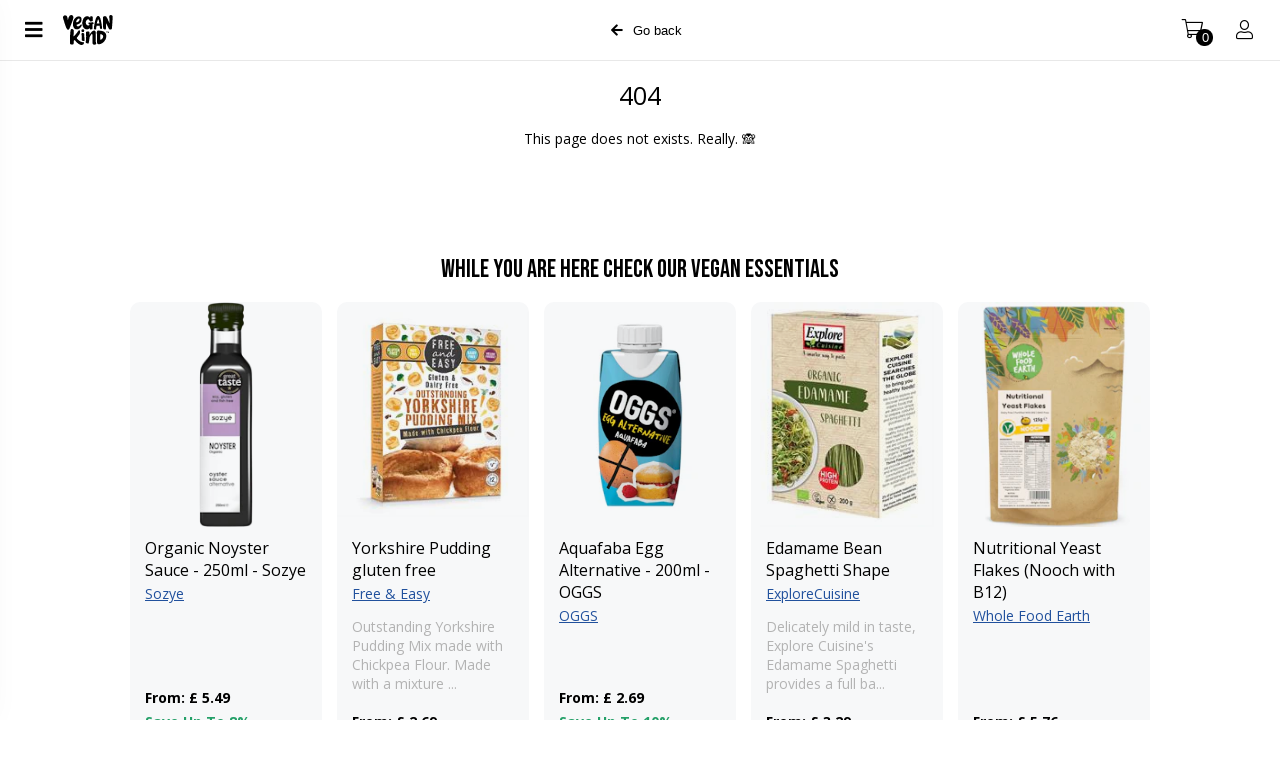

--- FILE ---
content_type: text/css; charset=UTF-8
request_url: https://kiuki.com/css/app.82e605cf.css
body_size: 5725
content:
.top-menu[data-v-5a023c94]{padding:10px 20px 10px;width:100%;min-height:60px;height:auto;box-sizing:border-box;background:#fff;border-bottom:1px solid #e8e8e8;z-index:12;display:grid;grid-template-columns:28px 85px auto min-content 100px;align-items:center}@media screen and (max-width:1050px){.top-menu[data-v-5a023c94]{padding:10px 10px}}@media screen and (max-width:800px){.top-menu[data-v-5a023c94]{grid-template-columns:28px 50px auto min-content 100px}}.top-menu .background-close-dropdown[data-v-5a023c94]{width:100%;height:100vh;z-index:0;top:0;right:0;bottom:0;left:0;position:fixed}.top-menu .dropdown[data-v-5a023c94]{position:relative;display:inline-block}@media screen and (max-width:440px){.top-menu .dropdown[data-v-5a023c94]{display:none!important}}.top-menu .dropdown-content[data-v-5a023c94]{position:absolute;width:max-content;box-shadow:0 8px 16px 0 rgba(0,0,0,.2);background-color:#fff;border-radius:5px;z-index:51}.top-menu .dropdown-content .dropdown-col[data-v-5a023c94]{width:200px}.top-menu .dropdown-content .dropdown-col button[data-v-5a023c94]{border:none}.top-menu .dropdown-content button[data-v-5a023c94]:hover{background-color:#eee!important}.top-menu .dropdown-content button[data-v-5a023c94]{color:#000;padding:10px 14px;text-decoration:none;display:block;background-color:#fff;border:none;cursor:pointer;width:100%;text-align:left}.top-menu .searchInput[data-v-5a023c94]{display:flex;border:none;background:unset;padding:3px 5px 3px 10px;font-size:15px;color:#2253a1;min-height:31px;width:100%}.top-menu .searchInput[data-v-5a023c94]::placeholder{color:#2253a1}.top-menu .clearSearch[data-v-5a023c94]{background:unset;padding-right:10px;cursor:pointer}.top-menu .button-search-pill[data-v-5a023c94]{display:flex;right:6px;max-width:1019px;margin:0 auto;width:100%;border-radius:5px;background:#fff;border:1px solid #2253a1}@media screen and (max-width:1300px){.top-menu .button-search-pill[data-v-5a023c94]{right:10px}}@media screen and (max-width:1290px){.top-menu .button-search-pill[data-v-5a023c94]{right:5px}}@media screen and (max-width:1280px){.top-menu .button-search-pill[data-v-5a023c94]{right:0}}.top-menu .button-search-pill button[data-v-5a023c94]{color:#5f5475;margin:0;border:none;border-radius:0}.top-menu .btn-browse-dropdown[data-v-5a023c94]{color:#000;background:unset;border-radius:5px;border:1px solid #b3b3b3;padding:10px 6px 10px 12px;margin:.5px 0;margin-right:20px;font-size:15px;cursor:pointer}.top-menu .btn-browse-dropdown i[data-v-5a023c94]{padding-left:10px}.top-menu .active[data-v-5a023c94]{background-color:#d9d9d9!important}.top-menu .main-logo[data-v-5a023c94]{grid-column:2/span 1;display:flex;justify-self:start}.top-menu .main-logo img[data-v-5a023c94]{margin-right:10px;align-items:center}.top-menu .logo[data-v-5a023c94]{grid-column:2/span 1;display:flex;justify-self:start}.top-menu .logo img[data-v-5a023c94]{margin-left:15px;margin-right:10px}@media screen and (max-width:800px){.top-menu .logo[data-v-5a023c94]{display:none}}.top-menu .logo-mobile[data-v-5a023c94]{grid-column:2/span 1;display:none}@media screen and (max-width:800px){.top-menu .logo-mobile[data-v-5a023c94]{display:flex;margin-left:10px;justify-self:start;margin-right:10px;width:fit-content}}.top-menu .mobile-menu[data-v-5a023c94]{position:relative;height:100%;box-sizing:border-box;cursor:pointer;font-size:20px;padding:0 5px;margin:0;background:none;border:none;justify-self:start;color:#000}.top-menu .back-button-wrapper[data-v-5a023c94]{display:flex;justify-content:center}.top-menu .back-button[data-v-5a023c94]{display:flex;align-items:center;background:none;border:none;cursor:pointer;padding:8px}.top-menu .back-button i[data-v-5a023c94]{margin-right:10px}.top-menu .filter[data-v-5a023c94]{display:flex;flex-direction:column;height:100%;justify-content:center;text-align:left;flex:1 0 auto}.top-menu .filter .filter[data-v-5a023c94]{flex:1 1 auto;padding:0 10px}.top-menu .filter--icon[data-v-5a023c94]{flex-direction:row;align-items:center}@media screen and (max-width:1200px){.top-menu .filter [data-v-5a023c94]{font-size:13px!important}}.top-menu .filter__text[data-v-5a023c94]{margin:0;margin-bottom:5px;line-height:1}.top-menu .filter__input[data-v-5a023c94]{background:none;font-family:inherit;border:none;font-size:14px}.top-menu .filter__input[data-v-5a023c94]:focus{outline:none}.top-menu .filter__input[data-v-5a023c94]::placeholder{color:inherit;opacity:1}.top-menu .filter__clear-input[data-v-5a023c94]{background:none;border:none;padding:2px;cursor:pointer;visibility:hidden;pointer-events:none;margin-left:5px;font-size:11px}.top-menu .filter__clear-input--visible[data-v-5a023c94]{pointer-events:all;visibility:visible}.top-menu .filter-search[data-v-5a023c94]{grid-column:3/span 1;transition:all .3s ease-in-out;background-color:#ded7e8;padding:0 10px;border-radius:15px;margin:0 5px 0 10px;height:39px}.top-menu .filter-search>i[data-v-5a023c94]{font-size:22px}.top-menu .filter-search .filter[data-v-5a023c94]{padding-right:0}@media screen and (max-width:1200px){.top-menu .filter-search[data-v-5a023c94]{justify-self:center}.top-menu .filter-search .filter__text[data-v-5a023c94],.top-menu .filter-search>i[data-v-5a023c94]{display:none}}.top-menu .filter-search__input-wrapper[data-v-5a023c94]{display:flex;algin-items:center}.top-menu .filter-search__input-wrapper>i[data-v-5a023c94]{display:none}@media screen and (max-width:1200px){.top-menu .filter-search__input-wrapper[data-v-5a023c94]{display:flex;align-items:center}.top-menu .filter-search__input-wrapper i[data-v-5a023c94]{display:block;font-size:14px!important}.top-menu .filter-search__input-wrapper .filter__input[data-v-5a023c94]{margin-left:8px;font-family:inherit;border:none;width:100%}.top-menu .filter-search__input-wrapper .filter__input[data-v-5a023c94]::placeholder{color:#000}}@media screen and (max-width:1200px) and (max-width:800px){.top-menu .filter-search[data-v-5a023c94]{justify-self:stretch}}.top-menu .filter-location[data-v-5a023c94],.top-menu .filter-type[data-v-5a023c94]{border-left:1px solid #c9c9c9}@media screen and (max-width:800px){.top-menu .filter-location[data-v-5a023c94],.top-menu .filter-type[data-v-5a023c94]{border-left:none;padding:0}}.top-menu .expand-area[data-v-5a023c94]{display:flex}@media screen and (max-width:1200px){.top-menu .expand-area[data-v-5a023c94]{flex-direction:column;padding:10px 20px;margin-top:15px}.top-menu .expand-area>*+[data-v-5a023c94]{margin-top:20px}}.top-menu .profile[data-v-5a023c94]{display:flex;min-height:40px;justify-content:center;align-items:center;box-sizing:border-box;grid-column:5/span 1;justify-self:end}.top-menu .player-button[data-v-5a023c94]{margin-left:15px;height:32px;cursor:pointer;width:32px;border-radius:40px;position:relative;overflow:hidden}.top-menu .player-button img[data-v-5a023c94]{width:100%;height:100%;position:absolute;top:0;left:0;object-fit:cover}.top-menu .user-container[data-v-5a023c94]{position:relative}.top-menu .counter[data-v-5a023c94]{cursor:pointer;position:absolute;width:17px;height:17px;bottom:0;right:0;font-size:12px;background-color:green;color:#fff;border-radius:50px;font-weight:600;display:flex;align-items:center;justify-content:center;padding:0;text-align:center}.top-menu .counter p[data-v-5a023c94]{margin:0;color:#fff;font-size:13px;margin-left:1px}.top-menu .text-button[data-v-5a023c94]{width:32px;margin-left:15px;cursor:pointer;user-select:none}.top-menu .text-button[data-v-5a023c94]:hover{opacity:.8}.top-menu .search[data-v-5a023c94]{display:none}@media screen and (max-width:440px){.top-menu .search[data-v-5a023c94]{display:inline-flex}}.top-menu .cart[data-v-5a023c94]{background-color:transparent;border:none;cursor:pointer;font-size:19px;position:relative;margin-left:5px;padding:0 10px;color:#000}.top-menu .cart .counter[data-v-5a023c94]{position:absolute;width:17px;height:17px;bottom:-5px;right:0;font-size:12px;background-color:#000;color:#fff;border-radius:50px;font-weight:600;display:flex;align-items:center;justify-content:center;padding:0;text-align:center}.top-menu .cart .counter p[data-v-5a023c94]{margin:0;color:#fff;font-size:13px;margin-left:1px}.search-type-selector[data-v-5a023c94]{display:flex;align-items:center;position:relative}.search-type-selector i[data-v-5a023c94]{font-size:11px;position:absolute;right:5px;pointer-events:none;cursor:pointer}.search-type-selector__select[data-v-5a023c94]{width:100%;border:none;display:flex;align-items:center;height:100%;font-family:inherit;background:#fff;background-color:#fff;-webkit-appearance:none;-moz-appearance:none;appearance:none;line-height:1.6;padding-right:20px;cursor:pointer}.search-type-selector__select--disabled[data-v-5a023c94]{color:grey}.top-sub-menu[data-v-f69415ee]{padding:0 10px 15px;width:100%;max-width:1040px;margin:0 auto;box-sizing:border-box;background:#fff;z-index:12;display:block;text-align:initial}.top-sub-menu .subMenucontainer[data-v-f69415ee]{display:flex;align-items:center}.top-sub-menu .subMenucontainer .displayFilteringQuery[data-v-f69415ee]{padding:5px 12px;background:#ded7e8;border-radius:20px}.top-sub-menu .subMenucontainer .displayFilteringQuery .queryButton[data-v-f69415ee]{border:0;background:inherit;cursor:pointer}.top-sub-menu .subMenucontainer .displayFilteringQuery .queryButton .clearSearchIcon[data-v-f69415ee]{width:15px;height:15px}@media screen and (max-width:1200px){.top-sub-menu[data-v-f69415ee]{grid-template-columns:repeat(3,auto);grid-template-rows:repeat(2,auto)}}@media screen and (max-width:800px){.top-sub-menu[data-v-f69415ee]{grid-template-columns:auto 1fr auto;grid-template-rows:auto}}.top-sub-menu .btn-custom-white[data-v-f69415ee]{background-color:#fff;border-radius:5px;border:1px solid #b3b3b3;padding:10px 12px;margin-right:20px;margin-bottom:20px;font-size:15px;cursor:pointer;color:#000}.top-sub-menu .btn-browse-dropdown[data-v-f69415ee]{color:#000;background-color:#fff;border-radius:5px;border:none;padding:10px 5px;margin-right:8px;font-size:15px;cursor:pointer}.top-sub-menu .btn-browse-dropdown i[data-v-f69415ee]{padding-left:10px}.top-sub-menu .active[data-v-f69415ee]{background-color:#d9d9d9}.top-sub-menu .mapperContainer[data-v-f69415ee]{margin-right:20px}.top-sub-menu .dropdownContainer[data-v-f69415ee]{white-space:nowrap}.top-sub-menu[data-v-f69415ee] ::-webkit-scrollbar{height:0;width:0;background:transparent}.top-sub-menu .dropdown[data-v-f69415ee]{position:relative;display:contents;z-index:15}.top-sub-menu .dropdown-content[data-v-f69415ee]{white-space:normal;position:absolute;width:max-content;box-shadow:0 8px 16px 0 rgba(0,0,0,.2);background-color:#fff;border-radius:5px;z-index:50}.top-sub-menu .dropdown-content .dropdown-col[data-v-f69415ee]{width:200px}.top-sub-menu .dropdown-content button[data-v-f69415ee]{color:#000;padding:10px 14px;text-decoration:none;display:block;background-color:#fff;border:none;cursor:pointer;width:100%;text-align:left}.top-sub-menu .dropdown-content button[data-v-f69415ee]:hover{background-color:#eee}.top-sub-menu .dropdown-button-selected[data-v-f69415ee]{background-color:#f0f0f0!important}.top-sub-menu .background-close-dropdown[data-v-f69415ee]{width:100%;height:100vh;z-index:14;top:0;right:0;bottom:0;left:0;position:fixed}.top-sub-menu .input-where-mapper[data-v-f69415ee]{border:1px solid #b3b3b3;border-radius:5px;padding:10px 12px;width:fit-content;margin-top:5px}.top-sub-menu .input-where-mapper .input-where-text[data-v-f69415ee]{padding:0 10px;border:none;outline:none;width:100px;font-size:15px}.top-sub-menu .input-where-mapper .input-where-text[data-v-f69415ee]::placeholder{color:inherit;opacity:1}.top-sub-menu .input-where-mapper i[data-v-f69415ee]{font-size:18px}@font-face{font-family:Font Awesome\ 5 Brands;font-style:normal;font-weight:400;src:url(../fonts/fa-brands-400.586bdc7d.eot);src:url(../fonts/fa-brands-400.586bdc7d.eot?#iefix) format("embedded-opentype"),url(../fonts/fa-brands-400.68a68036.woff2) format("woff2"),url(../fonts/fa-brands-400.8270e503.woff) format("woff"),url(../fonts/fa-brands-400.6a004ddb.ttf) format("truetype"),url(../img/fa-brands-400.277706fe.svg#fontawesome) format("svg")}@font-face{font-family:Font Awesome\ 5 Pro;font-style:normal;font-weight:300;src:url(../fonts/fa-light-300.fd4e4570.eot);src:url(../fonts/fa-light-300.fd4e4570.eot?#iefix) format("embedded-opentype"),url(../fonts/fa-light-300.23fbd7c6.woff2) format("woff2"),url(../fonts/fa-light-300.5024e9b2.woff) format("woff"),url(../fonts/fa-light-300.80329a35.ttf) format("truetype"),url(../img/fa-light-300.7fc88777.svg#fontawesome) format("svg")}@font-face{font-family:Font Awesome\ 5 Pro Solid;font-style:normal;font-weight:800;src:url(../fonts/fa-solid.09bc383b.otf)}a:active,a:focus,button::-moz-focus-inner,input[type=button]::-moz-focus-inner,input[type=file]>input[type=button]::-moz-focus-inner,input[type=reset]::-moz-focus-inner,input[type=submit]::-moz-focus-inner,select::-moz-focus-inner{border:0;outline:0}.userPage__buttons button{font-weight:500!important}:focus{outline:none}.fal{font-family:Font Awesome\ 5 Pro;font-weight:300}.fas{font-family:Font Awesome\ 5 Pro Solid;font-weight:800}.fab{font-family:Font Awesome\ 5 Brands}.v-lazy-image{filter:blur(6px);opacity:.2;transition:.2s}.v-lazy-image-loaded{filter:blur(0);opacity:1}body,html{min-height:100%;margin:0}p{font-size:14px;color:#000;font-weight:400}.gray-text,.gray-text p{color:#5d5d5d}.lightgray-text{color:#b3b3b3}a{text-decoration:none!important;color:#3b8ede;cursor:pointer}a[disabled=disabled]{color:#ccc}nav a{color:#000}h1{font-size:25px}h1,h2{color:#000;font-weight:400!important}h2{font-size:22px;margin:0}h3{font-size:20px;font-weight:400!important}#app,h3{color:#000}#app{font-family:Open Sans,Helvetica,Arial,sans-serif;-webkit-font-smoothing:antialiased;font-size:14px;font-weight:400;-moz-osx-font-smoothing:grayscale;text-align:center;height:100%}.routerView{width:100%;max-width:100vw;overflow-x:hidden;box-sizing:border-box;transition-duration:.4s;transition-timing-function:cubic-bezier(.645,.045,.355,1)}.routerView--full{padding-left:0}.slide-fade-enter-active{transition:all .4s cubic-bezier(1,.5,.8,1);transition-delay:.4s}.slide-fade-leave-active{transition:all .4s cubic-bezier(1,.5,.8,1)}.slide-fade-enter,.slide-fade-leave-to{transform:translateX(10px);opacity:0}.slide-fade-enter-to{transform:translateX(0);opacity:1}.popup-fade-enter-active,.popup-fade-leave-active{transition:all .07s cubic-bezier(1,.5,.8,1)}.popup-fade-enter,.popup-fade-leave-to{transform:translateY(-12px);opacity:0}.popup-fade-enter-to{transform:translateX(0);opacity:1}.pac-container{min-width:320px;margin-top:5px;margin-left:-25px;padding:8px 8px 8px 0;box-shadow:none;box-shadow:inset 0 6px 6px #eee;border-top:none;border-radius:0 0 5px 5px}.pac-container .pac-item{padding:4px 13px;border:none}.pac-container .pac-icon{background-image:url(../img/map-marker-light.e33e46a8.svg);background-position:50%;background-size:11px;background-repeat:no-repeat}@media screen and (max-width:1000px){.routerView{width:100%}}@media screen and (max-width:768px){.routerView{padding-left:0}}@font-face{font-family:Baskerville;src:url(../fonts/Baskerville-Regular.bd9528c5.woff2) format("woff2"),url(../fonts/Baskerville-Regular.0fc682f8.woff) format("woff");font-weight:400;font-style:normal;font-display:swap}[data-v-ee07a3f0] .VueCarousel-wrapper{border-radius:5px}[data-v-ee07a3f0] .VueCarousel-pagination{margin-top:-30px;margin:-30px auto 0 auto;width:fit-content;z-index:1}[data-v-ee07a3f0] .VueCarousel-pagination .VueCarousel-dot-container,[data-v-ee07a3f0] .VueCarousel-pagination .VueCarousel-dot-container button{margin-top:0!important}.carousel[data-v-ee07a3f0]{font-family:Helvetica Regular,sans-serif;max-height:600px}.carousel .banner[data-v-ee07a3f0]{max-height:316px;height:316px;display:flex}@media screen and (max-width:980px){.carousel .banner[data-v-ee07a3f0]{flex-direction:column-reverse;max-height:100%;height:100%;width:100%}}.carousel .banner .bannerImage[data-v-ee07a3f0]{display:flex;width:70%;height:auto}.carousel .banner .bannerImage img[data-v-ee07a3f0]{border-radius:0 5px 5px 0;height:100%;object-fit:cover;object-position:center;min-height:200px;max-height:400px}@media screen and (max-width:980px){.carousel .banner .bannerImage[data-v-ee07a3f0]{overflow:hidden;height:auto;width:100%}.carousel .banner .bannerImage img[data-v-ee07a3f0]{border-radius:5px 5px 0 0;height:auto;width:100%}}.carousel .banner .bannerText[data-v-ee07a3f0]{border-radius:5px 0 0 5px;width:30%;padding:30px;display:flex;flex-direction:column;justify-content:center}@media screen and (max-width:980px){.carousel .banner .bannerText[data-v-ee07a3f0]{border-radius:0 0 5px 5px;width:-webkit-fill-available}}.carousel .banner .bannerText h2[data-v-ee07a3f0]{text-align:left;margin-bottom:20px}.carousel .banner .bannerText h2 span[data-v-ee07a3f0]{font-family:Bebas Neue,sans-serif;text-align:left;font-size:30px;line-height:50px;margin-bottom:20px;width:fit-content;display:inline;-webkit-box-decoration-break:clone;box-decoration-break:clone}.carousel .banner .bannerText span[data-v-ee07a3f0]{padding:4px 8px;font-size:15px;display:inline-block;text-align:left}.carousel .banner .bannerText button[data-v-ee07a3f0]{font-size:20px;margin-top:20px;margin-left:8px;padding:16px 32px 12px;border-radius:5px;color:#fff;border-width:0;border-colod:#000;background:#000;cursor:pointer;width:fit-content}.listingSection .listingContainer[data-v-2f2ebff4]{min-height:168px}.listingSection .collectionTitle[data-v-2f2ebff4]{margin-top:30px;font-family:Bebas Neue,sans-serif}.listingSection .textBanner[data-v-2f2ebff4]{padding:5px 10px;margin:0 0 20px 0;border-radius:5px}.listingSection .sectionText[data-v-2f2ebff4]{padding:0 0 30px 0;color:#000}.listingSection .sectionText .bebasNeue[data-v-2f2ebff4]{font-family:Bebas Neue,sans-serif}.homePage[data-v-55f09a47]{width:100%;max-width:1040px;margin:0 auto;box-sizing:border-box;padding:10px 10px 0}.homePage .mainText[data-v-55f09a47]{padding:0 0 30px 0;color:#000}.homePage .mainText .bebasNeue[data-v-55f09a47]{font-family:Bebas Neue,sans-serif}.homePage .listingContainer[data-v-55f09a47]{min-height:168px}.homePage .imageBannerGrid[data-v-55f09a47]{width:100%;box-sizing:border-box;display:grid;grid-template-columns:repeat(2,minmax(250px,1fr));grid-gap:15px;margin:0 0 25px 0}@media screen and (max-width:700px){.homePage .imageBannerGrid[data-v-55f09a47]{grid-template-columns:repeat(1,minmax(250px,1fr))}}.homePage .imageBannerGrid img[data-v-55f09a47]{border-radius:.375rem;width:100%;height:250px;object-fit:cover}.homePage .textBannerGrid[data-v-55f09a47]{width:100%;box-sizing:border-box;display:grid;grid-template-columns:repeat(2,minmax(250px,1fr));grid-gap:20px;margin:0 0 25px 0;text-align:left}@media screen and (max-width:700px){.homePage .textBannerGrid[data-v-55f09a47]{grid-template-columns:repeat(1,minmax(250px,1fr));grid-gap:0}}.homePage .textBannerGrid .bannerItem[data-v-55f09a47]{padding:20px 0 10px 0}.homePage .textBannerGrid .bannerItem h2[data-v-55f09a47]{padding:0 0 10px 0;font-family:Bebas Neue,sans-serif}.homePage .collectionTitle[data-v-55f09a47]{margin-top:30px;font-family:Bebas Neue,sans-serif}.homePage .footerLinks[data-v-55f09a47]{padding-bottom:15px}.ViewContainer[data-v-3dd7b74e]{height:100%;-webkit-overflow-scrolling:touch}.homePage[data-v-1a6e39dc]{width:100%;max-width:1040px;margin:0 auto;box-sizing:border-box;padding:0 10px}.homePage .mainText[data-v-1a6e39dc]{padding:0 0 30px 0;color:#000}.homePage .mainText .bebasNeue[data-v-1a6e39dc]{font-family:Bebas Neue,sans-serif}.homePage .listingContainer[data-v-1a6e39dc]{min-height:168px}.homePage .imageBannerGrid[data-v-1a6e39dc]{width:100%;box-sizing:border-box;display:grid;grid-template-columns:repeat(2,minmax(250px,1fr));grid-gap:15px;margin:0 0 25px 0}@media screen and (max-width:700px){.homePage .imageBannerGrid[data-v-1a6e39dc]{grid-template-columns:repeat(1,minmax(250px,1fr))}}.homePage .imageBannerGrid img[data-v-1a6e39dc]{border-radius:.375rem;width:100%;height:250px;object-fit:cover}.homePage .textBannerGrid[data-v-1a6e39dc]{width:100%;box-sizing:border-box;display:grid;grid-template-columns:repeat(2,minmax(250px,1fr));grid-gap:20px;margin:0 0 25px 0;text-align:left}@media screen and (max-width:700px){.homePage .textBannerGrid[data-v-1a6e39dc]{grid-template-columns:repeat(1,minmax(250px,1fr));grid-gap:0}}.homePage .textBannerGrid .bannerItem[data-v-1a6e39dc]{padding:20px 0 10px 0}.homePage .textBannerGrid .bannerItem h2[data-v-1a6e39dc]{padding:0 0 10px 0;font-family:Bebas Neue,sans-serif}.homePage .collectionTitle[data-v-1a6e39dc]{margin-top:30px;font-family:Bebas Neue,sans-serif}.homePage .footerLinks[data-v-1a6e39dc]{padding-bottom:15px}.offeringlist__wrapper[data-v-75b04328]{margin-top:10px;min-width:56%}.offeringlist__offeringsContainer[data-v-75b04328]{display:flex;flex-direction:column;align-items:start;margin-top:10px;min-width:50%;max-height:500px;overflow-y:auto}.offeringlist__offeringline[data-v-75b04328]{display:flex;align-items:center;width:100%}.offeringlist__offering[data-v-75b04328]{flex:1;display:flex;align-items:center;justify-content:space-between;text-align:left;background-color:#fdfaec;border:1px solid #f5d74b;border-radius:4px;margin:5px 0 0 5px;padding:8px 8px;font-size:14px}.offeringlist__offering__right[data-v-75b04328]{display:flex}.offeringlist__orgImage[data-v-75b04328]{display:flex;height:100%;max-width:75px;max-height:35px;margin:auto}@media screen and (max-width:450px){.offeringlist__orgImage[data-v-75b04328]{max-width:50px}}.offeringlist__orgImageContainer[data-v-75b04328]{width:75px}@media screen and (max-width:450px){.offeringlist__orgImageContainer[data-v-75b04328]{width:50px}}.offeringlist__offeringPrice[data-v-75b04328]{margin-left:5px;white-space:nowrap;display:flex;flex-direction:column-reverse;align-items:flex-end;justify-content:center}.offeringlist__offeringPrice--discount[data-v-75b04328]{font-size:11px}@media screen and (max-width:450px){.offeringlist__offeringPrice--discount[data-v-75b04328]{display:flex;flex-direction:column}}.offeringlist__offeringPrice--current[data-v-75b04328]{font-weight:700;font-size:18px}.offeringlist__offeringPrice--old[data-v-75b04328]{text-decoration:line-through}.offeringlist__delivery_note[data-v-75b04328]{text-decoration:underline;font-style:italic}.discountPercentage[data-v-75b04328]{color:#24a068;font-weight:700;margin:0 0 0 5px}.addToCartContainer[data-v-75b04328]{display:flex;align-items:center}.addToCart[data-v-75b04328]{height:fit-content;min-width:100px;margin-left:5px;background:#f5d74b;border:none;outline:none;color:#94822b;font-size:14px;padding:8px 8px;border-radius:6px;font-weight:700;cursor:pointer}.addToCart[disabled][data-v-75b04328]{cursor:default;background:#dc6861;color:#9f241c}.buy_from[data-v-75b04328]{padding-top:20px;padding-bottom:10px;font-weight:600}.photos__wrapper[data-v-4035d92e]{display:flex;flex-direction:row-reverse;justify-content:flex-end}@media screen and (max-width:960px){.photos__wrapper[data-v-4035d92e]{flex-direction:column}}.photo__preview[data-v-4035d92e]{max-height:300px;margin:0 20px;overflow-y:scroll;display:flex;flex-direction:column}@media screen and (max-width:960px){.photo__preview[data-v-4035d92e]{flex-direction:row;margin:10px 0;overflow-x:scroll}}.hidescroll[data-v-4035d92e]{overflow:hidden}.item[data-v-4035d92e]{width:100%;max-width:1040px;margin:0 auto;padding:0 10px;box-sizing:border-box;text-align:left;z-index:1}.item__photos[data-v-4035d92e]{position:relative;height:300px;width:100%;max-width:300px;min-width:300px;justify-content:center;overflow:hidden}.item__arrow[data-v-4035d92e]{position:absolute;color:#000;right:10px;width:30px;font-size:34px;top:calc(50% - 25px);cursor:pointer;z-index:2;background:transparent;border:none}.item__arrow--left[data-v-4035d92e]{left:10px}.item__photosContainer[data-v-4035d92e]{width:auto;overflow-y:hidden;white-space:nowrap;height:330px;display:flex}.item__photosContainer__photo[data-v-4035d92e],.item__photosContainer background-color white[data-v-4035d92e],.item__photosContainer cursor pointer[data-v-4035d92e],.item__photosContainer display inline-block[data-v-4035d92e],.item__photosContainer height 300px[data-v-4035d92e],.item__photosContainer img[data-v-4035d92e],.item__photosContainer overflow hidden[data-v-4035d92e],.item__photosContainer position relative[data-v-4035d92e],.item__photosContainer width 300px[data-v-4035d92e],.item__photosContainer z-index 1[data-v-4035d92e]{position:absolute;z-index:2;margin:0 auto}.item[data-v-3ac5be16]{width:100%;max-width:1040px;margin:0 auto;padding:0 10px;box-sizing:border-box;text-align:left;z-index:1}.item__summary[data-v-3ac5be16]{min-width:44%}.item--offer .item__container[data-v-3ac5be16]{padding:30px 0;margin:30px;background:#fff}.item__tab[data-v-3ac5be16]{margin:0 auto}.item__tab--contact[data-v-3ac5be16]{padding-top:30px;padding-bottom:70px}.item__tab--contact span[data-v-3ac5be16]{margin-left:8px}.item__tab .owner_link[data-v-3ac5be16]{font-size:19px;font-weight:500;color:#2253a1;text-decoration:underline!important}.item__characteristics[data-v-3ac5be16]{display:flex;flex-wrap:wrap}.item__characteristics div[data-v-3ac5be16]{display:flex;align-items:center;padding:5px 10px;border-radius:5px}.item__characteristics__chilled[data-v-3ac5be16]{background:#a3e1d4}.item__characteristics__frozen[data-v-3ac5be16]{background:#4af}.item__description a[data-v-3ac5be16]{cursor:pointer}.item__tags[data-v-3ac5be16]{max-width:600px}.item__title[data-v-3ac5be16]{display:inline-flex;align-items:center;justify-content:flex-start;position:relative}.item__title .lightgray-text[data-v-3ac5be16]{font-size:11px;color:#6d6589}.item__title h1[data-v-3ac5be16],.item__title h2[data-v-3ac5be16]{font-family:Bebas Neue,sans-serif}.item__price[data-v-3ac5be16]{margin:13px 0}.item__price p[data-v-3ac5be16]{margin-bottom:0}.item__addToCartDropdown[data-v-3ac5be16]{position:absolute;top:calc(100% + 5px);left:0;box-sizing:border-box;color:#000;border:1px solid #ddd;box-shadow:0 0 13px rgba(0,0,0,.12);width:190%;padding:12px 12px 0 12px;cursor:default;background-color:#fff;font-size:14px}.item__addToCartDropdown input[type=datetime-local][data-v-3ac5be16]{font:inherit;padding:5px;margin:5px auto}.item__tag[data-v-3ac5be16]{margin-right:10px;display:inline-block;font-size:12px;text-decoration:none;color:#3b8ede}.item__badge[data-v-3ac5be16]{position:absolute;top:calc(50% - 10px);right:-110px;width:90px;font-size:11px;text-align:center;padding:3px 10px;box-sizing:border-box;border-radius:5px;color:#3c5;border:1px solid #3c5}.item__photos[data-v-3ac5be16]{position:relative;height:300px;width:100%;max-width:300px;justify-content:center;overflow:hidden}.item__discounts[data-v-3ac5be16]{margin:10px 0}.item__discounts a[data-v-3ac5be16]{color:inherit}.item__arrow[data-v-3ac5be16]{position:absolute;right:10px;width:30px;color:#fff;font-size:34px;top:calc(50% - 25px);cursor:pointer;z-index:2;background:transparent;border:none}.item__arrow--left[data-v-3ac5be16]{left:10px}.item__photosContainer[data-v-3ac5be16]{width:auto;overflow-y:hidden;white-space:nowrap;height:330px}.item__photo[data-v-3ac5be16]{display:inline-block;position:relative;cursor:pointer;width:300px;height:300px;background-color:#fff;overflow:hidden;z-index:1}.item__photo img[data-v-3ac5be16]{position:absolute;z-index:2;margin:0 auto}.item__socialIcons[data-v-3ac5be16]{font-size:33px}.item__socialIcons a[data-v-3ac5be16]{margin-right:12px}.item__amenities[data-v-3ac5be16]{margin-bottom:45px;max-width:800px;display:flex;flex-wrap:wrap}.item__amenity[data-v-3ac5be16]{display:inline-flex;margin-right:20px;margin-top:10px;align-items:center;justify-content:flex-start;background:#fff;border-radius:8px;text-transform:capitalize;box-sizing:border-box}.item__amenity i[data-v-3ac5be16]{margin-right:10px;margin-left:10px}.item__loader[data-v-3ac5be16]{position:absolute;top:0;left:0;width:100%;height:100%;z-index:1}.item .buy_from[data-v-3ac5be16]{padding-top:20px;padding-bottom:10px;font-weight:600}.item .offeringlist__offeringsContainer[data-v-3ac5be16]{display:flex;flex-direction:column;align-items:start;margin-top:10px}.item .offeringlist__offeringline[data-v-3ac5be16]{display:flex;align-items:center}.item .offeringlist__offering[data-v-3ac5be16]{display:flex;align-items:center;background-color:#fdfaec;border:1px solid #f5d74b;border-radius:4px;margin:5px 0;padding:8px 8px;font-size:14px}.item .offeringlist__orgImage[data-v-3ac5be16]{display:flex;height:100%;max-width:75px;max-height:35px;padding-right:10px}.item .offeringlist__offeringPrice[data-v-3ac5be16]{margin-left:5px;margin-right:5px;font-weight:700}.item .offeringlist__offeringPrice--old[data-v-3ac5be16]{text-decoration:line-through}.item .offeringlist__delivery_note[data-v-3ac5be16]{text-decoration:underline;font-style:italic}.item table[data-v-3ac5be16]{width:auto;margin:0 auto;background:#fff;border-collapse:collapse;font:inherit;border-radius:8px;overflow:hidden}.item table tr[data-v-3ac5be16]{background:transparent;border-bottom:1px solid #eee}.item table tr[data-v-3ac5be16]:last-of-type{border-bottom:none}.item table td[data-v-3ac5be16],.item table th[data-v-3ac5be16]{padding:10px 30px;color:#444;text-transform:capitalize;font:inherit;font-weight:400}.item table th[data-v-3ac5be16]{font-weight:800}.item .ageVerification[data-v-3ac5be16]{min-height:400px;display:flex;flex-direction:column;align-items:center;margin-top:50px}.item .ageVerification[data-v-3ac5be16] .dateSelectorInputItemPage{border:1px solid #2253a1;padding:4px 8px;border-radius:5px;font-size:20px}.item .ageVerification[data-v-3ac5be16] .dateSelectorCalendarItemPage{right:auto!important}.tabSelector[data-v-3ac5be16]{display:flex;justify-content:center;align-items:center;margin:40px 50px 15px 50px;border-top:1px solid #ddd}.tabSelector__button[data-v-3ac5be16]{display:inline-block;border:none;width:120px;margin:0 10px;height:40px;display:flex;background-color:transparent;align-items:center;justify-content:center;cursor:pointer;border-top:1px solid transparent}.tabSelector__button p[data-v-3ac5be16]{color:#888;font-size:13px}.tabSelector__button--active[data-v-3ac5be16]{border-top:1px solid #222}.tabSelector__button--active p[data-v-3ac5be16]{color:#000}.tabSelector__button[data-v-3ac5be16]:focus{outline:none}.tabSelector__button p[data-v-3ac5be16]{opacity:1}.tabSelector__button p[data-v-3ac5be16]:first-letter{text-transform:uppercase}.tabSelector__icon[data-v-3ac5be16]{display:none}.blankRectangle[data-v-3ac5be16]{height:30px;width:100%;background:transparent}.discountPercentage[data-v-3ac5be16]{color:red;font-weight:700}.addToCart[data-v-3ac5be16]{min-width:100px;margin-left:5px;background:#f5d74b;border:none;outline:none;color:#94822b;font-size:14px;padding:8px 8px;border-radius:6px;font-weight:700;cursor:pointer}.addToCart[disabled][data-v-3ac5be16]{cursor:default;background:#dc6861;color:#9f241c}.relatedProducts[data-v-3ac5be16]{border-top:1px solid #ddd;padding-top:30px}.relatedProducts[data-v-3ac5be16] .itemCard__title{font-family:Helvetica Regular,sans-serif}.productDescription[data-v-3ac5be16]{display:flex;flex-direction:row}.productDescription .productLikes[data-v-3ac5be16]{margin-top:auto;width:100%;display:flex;align-items:center;justify-content:space-between;user-select:none}.productDescription .productLikes .itemCard__likeCounter[data-v-3ac5be16]{margin-left:4px;display:inline-block;width:auto;height:21px;overflow:hidden}.productDescription .productLikes .itemCard__likeCounter p[data-v-3ac5be16]{margin:0;transform:translateY(1px);transition:.5s cubic-bezier(.175,.885,.32,1.275);padding:0}.productDescription .productLikes .itemCard__likeCounter--liked p[data-v-3ac5be16]{transform:translateY(-18px)}.productDescription .productLikes .itemCard__like[data-v-3ac5be16]{display:flex;align-items:center}.productDescription .productLikes .itemCard__like button[data-v-3ac5be16]{display:block;cursor:pointer;width:70px;height:70px;background:transparent;outline:none!important;border:1px solid hsla(0,0%,70.2%,.4);font-size:16px}.productDescription .productLikes .itemCard__like button[disabled][data-v-3ac5be16]{cursor:default;color:inherit}.productDescription .productLikes .itemCard__like button i[data-v-3ac5be16]{opacity:.4}.productDescription .productLikes .itemCard__like--liked button i[data-v-3ac5be16]{opacity:1}.productDescription .productLikes .transparentButton[data-v-3ac5be16]{border:none;cursor:pointer;background:transparent;padding:0;font:inherit}.productDescription .productLikes .transparentButton[disabled][data-v-3ac5be16]{cursor:default;color:#999}.productDescription .productLikes span[data-v-3ac5be16]{margin-right:9px;display:flex;align-items:center;justify-content:space-between}@media screen and (max-width:960px){.productDescription[data-v-3ac5be16]{flex-direction:column}}@media screen and (max-width:768px){.item__tab[data-v-3ac5be16]{padding:10px 0 15px 0}.item__tabs[data-v-3ac5be16]{text-align:center}.tabSelector[data-v-3ac5be16]{margin:40px 0 15px 0}.relatedProducts[data-v-3ac5be16]{margin:20px 0 15px 0}.tabSelector__name[data-v-3ac5be16]{display:none}.tabSelector__icon[data-v-3ac5be16]{font-size:25px;display:block}}.modalBox[data-v-d6eb0430]{text-align:center;position:fixed;width:100%;height:100%;top:0;left:0;display:flex;align-items:center;background-color:rgba(0,0,0,.3);justify-content:center;z-index:999}.modalBox h3[data-v-d6eb0430]{font-family:Helvetica Regular,sans-serif}.modalBox iframe[data-v-d6eb0430]{border:none;width:100%;height:80vh;min-height:100%}.modalBox__container[data-v-d6eb0430]{position:relative;width:75vw;height:80vh;padding:35px 0 0 0;background-color:#fff}.modalBox__bigIcon[data-v-d6eb0430]{margin:0 auto;display:inline-block;width:50px;height:50px;text-align:center;font-size:50px}.modalBox__close[data-v-d6eb0430]{position:absolute;top:8px;right:12px;height:20px;width:20px;color:#ccc;border:none;background-color:transparent;cursor:pointer;font-size:20px}.modalBox footer[data-v-d6eb0430]{position:absolute;bottom:5px;height:50px;width:90%;margin:0 auto;border-top:1px solid #eee;display:flex;align-items:center;justify-content:space-around}.modalBox footer [data-v-d6eb0430]{cursor:pointer}@media screen and (max-width:520px){.modalBox__container[data-v-d6eb0430]{width:100vw;height:96vh}.modalBox iframe[data-v-d6eb0430]{width:100vw;height:100vh}}

--- FILE ---
content_type: application/javascript; charset=utf-8
request_url: https://cs.iubenda.com/cookie-solution/confs/js/36163351.js
body_size: -290
content:
_iub.csRC = { consApiKey: '9ZUXUWyNu1tFBndmwSYzyDYZXzEthoew', showBranding: false, publicId: 'acecd12b-6db6-11ee-8bfc-5ad8d8c564c0', floatingGroup: false };
_iub.csEnabled = true;
_iub.csPurposes = [];
_iub.csT = 2.0;
_iub.googleConsentModeV2 = true;


--- FILE ---
content_type: application/javascript; charset=UTF-8
request_url: https://kiuki.com/js/notfound.b27ef312.js
body_size: 324
content:
(window["webpackJsonp"]=window["webpackJsonp"]||[]).push([["notfound"],{"274e":function(t,e,n){},6371:function(t,e,n){"use strict";n("274e")},"8cdb":function(t,e,n){"use strict";n.r(e);var a=function(){var t=this,e=t.$createElement,n=t._self._c||e;return n("div",{staticClass:"notFoundPage"},[n("h1",[t._v("404")]),n("p",[t._v("This page does not exists. Really. 🙈")]),n("br"),n("br"),n("br"),n("br"),[n("router-link",{attrs:{to:"/c/vegan-essentials"}},[n("h1",{staticClass:"collectionTitle"},[t._v("While you are here check our Vegan Essentials")])]),n("ais-index",{attrs:{"index-name":t.algoliaIndex}},[n("Listing",{attrs:{collection:"vk_veganessentials",ignoreVeganFlag:!t.showVeganItemsOnly,displayModal:!0,displayTags:!1,tag:null,horizontal:!1,userLogged:t.$store.getters.userLoggedIn,perPage:15,infinite:!1,promotedOrgOfferings:["org_5ZfxxqrlbODXf5AO","org_dt7FOOwX6sjeat5k"],disabledCollections:["vk_icecream"]},on:{addItemToCart:function(e){return t.$emit("addItemToCart",e)},openSnackbar:function(e){return t.$emit("openSnackbar",e)}}})],1)]],2)},s=[],r={name:"p404",metaInfo:function(){return{title:"Not Found"}},data:function(){return{algoliaIndex:"_kiuki_shopping_prod"}},computed:{userData:function(){return this.$store.state.userData},veganUser:function(){return void 0!==this.userData.attrs&&null!==this.userData.attrs&&null!==this.userData.attrs.vegan_only&&void 0!==this.userData.attrs.vegan_only&&this.userData.attrs.vegan_only},showVeganItemsOnly:function(){return!!this.veganUser||(this.ignoreVeganFlag,!1)}}},o=r,i=(n("6371"),n("2877")),l=Object(i["a"])(o,a,s,!1,null,"6c8b7e24",null);e["default"]=l.exports}}]);
//# sourceMappingURL=notfound.b27ef312.js.map

--- FILE ---
content_type: application/javascript; charset=UTF-8
request_url: https://kiuki.com/js/chunk-3d6bdf3a.2a62d50d.js
body_size: 73
content:
(window["webpackJsonp"]=window["webpackJsonp"]||[]).push([["chunk-3d6bdf3a"],{3348:function(n,e,t){"use strict";t("6500")},6500:function(n,e,t){},"6d62":function(n,e,t){"use strict";t.r(e);var o=function(){var n=this,e=n.$createElement,t=n._self._c||e;return n.displayBanner?t("div",{staticClass:"banner"},[n._v("\n  Your profile is not complete.\n  "),t("span",{staticStyle:{"text-decoration":"underline",cursor:"pointer"},on:{click:function(e){return e.stopPropagation(),n.$emit("openProfileSettings")}}},[n._v("\n    Click here\n  ")]),n._v("\n  to complete it.\n")]):n._e()},i=[],r=(t("7f7f"),{name:"TopBanner",mounted:function(){},computed:{displayBanner:function(){var n=this.$store.state.userData;return void 0!==n.id&&(n.login_address===n.name||n.login_address===n.name)}}}),a=r,s=(t("3348"),t("2877")),c=Object(s["a"])(a,o,i,!1,null,"56ea7185",null);e["default"]=c.exports}}]);
//# sourceMappingURL=chunk-3d6bdf3a.2a62d50d.js.map